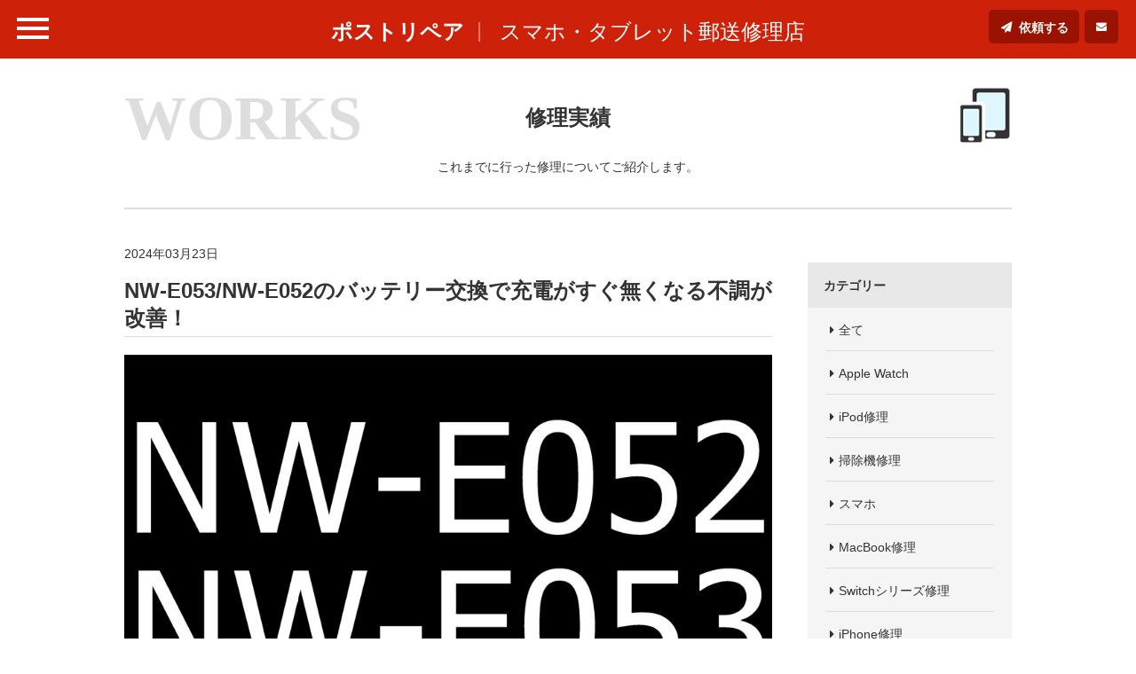

--- FILE ---
content_type: text/html; charset=UTF-8
request_url: https://postrepair.net/repair-results/nw-e053_battery-2/
body_size: 11692
content:
<!doctype html>
<html>

<head>
  <!-- GoogleAnalytics -->
      <script async src="https://www.googletagmanager.com/gtag/js?id=UA-106135246-1"></script>
    <script>
      window.dataLayer = window.dataLayer || [];

      function gtag() {
        dataLayer.push(arguments);
      }
      gtag('js', new Date());

      gtag('config', 'UA-106135246-1');
    </script>
    <!-- GoogleAnalytics -->
  
  <meta charset="utf-8">
  
<title>NW-E053/NW-E052のバッテリー交換で充電がすぐ無くなる不調が改善！ | ポストリペア</title>
<meta name="keywords" content="ポストリペア,郵送修理,スマホ,タブレット,ガラケー,携帯,ゲーム機,音楽プレーヤー,故障,劣化,修理,交換,低価格,高品質,修理実績,修理事例">
<meta name="description" content="これまでにポストリペアが行った修理実績「NW-E053/NW-E052のバッテリー交換で充電がすぐ無くなる不調が改善！」の詳細はこちらから。">
<meta property="og:type" content="article"/>
<meta property="og:url" content="https://postrepair.net/repair-results/nw-e053_battery-2/"/>
<meta property="og:image" content="https://postrepair.net/wp-content/uploads/2021/04/2024y03m23d_061828200.jpg">
    <meta name="viewport" content="width=device-width,minimum-scale=1,initial-scale=1">
    <link rel="stylesheet" href="/css/common.css">
          <link rel="stylesheet" href="/css/lower.css">    <!--[if lt IE 9]>
<script src="https://oss.maxcdn.com/libs/html5shiv/3.7.0/html5shiv.js"></script>
<script src="https://oss.maxcdn.com/libs/respond.js/1.4.2/respond.min.js"></script>
<![endif]-->

    <meta name="google-site-verification" content="WZLBa_NsRErxqboASeaTjQ1mCoaOsJ1Rik3N3FHWT-g" />
    <meta name='robots' content='max-image-preview:large' />
<link rel='dns-prefetch' href='//ajax.googleapis.com' />
<script type="text/javascript">
/* <![CDATA[ */
window._wpemojiSettings = {"baseUrl":"https:\/\/s.w.org\/images\/core\/emoji\/14.0.0\/72x72\/","ext":".png","svgUrl":"https:\/\/s.w.org\/images\/core\/emoji\/14.0.0\/svg\/","svgExt":".svg","source":{"concatemoji":"https:\/\/postrepair.net\/wp-includes\/js\/wp-emoji-release.min.js?ver=6.4.7"}};
/*! This file is auto-generated */
!function(i,n){var o,s,e;function c(e){try{var t={supportTests:e,timestamp:(new Date).valueOf()};sessionStorage.setItem(o,JSON.stringify(t))}catch(e){}}function p(e,t,n){e.clearRect(0,0,e.canvas.width,e.canvas.height),e.fillText(t,0,0);var t=new Uint32Array(e.getImageData(0,0,e.canvas.width,e.canvas.height).data),r=(e.clearRect(0,0,e.canvas.width,e.canvas.height),e.fillText(n,0,0),new Uint32Array(e.getImageData(0,0,e.canvas.width,e.canvas.height).data));return t.every(function(e,t){return e===r[t]})}function u(e,t,n){switch(t){case"flag":return n(e,"\ud83c\udff3\ufe0f\u200d\u26a7\ufe0f","\ud83c\udff3\ufe0f\u200b\u26a7\ufe0f")?!1:!n(e,"\ud83c\uddfa\ud83c\uddf3","\ud83c\uddfa\u200b\ud83c\uddf3")&&!n(e,"\ud83c\udff4\udb40\udc67\udb40\udc62\udb40\udc65\udb40\udc6e\udb40\udc67\udb40\udc7f","\ud83c\udff4\u200b\udb40\udc67\u200b\udb40\udc62\u200b\udb40\udc65\u200b\udb40\udc6e\u200b\udb40\udc67\u200b\udb40\udc7f");case"emoji":return!n(e,"\ud83e\udef1\ud83c\udffb\u200d\ud83e\udef2\ud83c\udfff","\ud83e\udef1\ud83c\udffb\u200b\ud83e\udef2\ud83c\udfff")}return!1}function f(e,t,n){var r="undefined"!=typeof WorkerGlobalScope&&self instanceof WorkerGlobalScope?new OffscreenCanvas(300,150):i.createElement("canvas"),a=r.getContext("2d",{willReadFrequently:!0}),o=(a.textBaseline="top",a.font="600 32px Arial",{});return e.forEach(function(e){o[e]=t(a,e,n)}),o}function t(e){var t=i.createElement("script");t.src=e,t.defer=!0,i.head.appendChild(t)}"undefined"!=typeof Promise&&(o="wpEmojiSettingsSupports",s=["flag","emoji"],n.supports={everything:!0,everythingExceptFlag:!0},e=new Promise(function(e){i.addEventListener("DOMContentLoaded",e,{once:!0})}),new Promise(function(t){var n=function(){try{var e=JSON.parse(sessionStorage.getItem(o));if("object"==typeof e&&"number"==typeof e.timestamp&&(new Date).valueOf()<e.timestamp+604800&&"object"==typeof e.supportTests)return e.supportTests}catch(e){}return null}();if(!n){if("undefined"!=typeof Worker&&"undefined"!=typeof OffscreenCanvas&&"undefined"!=typeof URL&&URL.createObjectURL&&"undefined"!=typeof Blob)try{var e="postMessage("+f.toString()+"("+[JSON.stringify(s),u.toString(),p.toString()].join(",")+"));",r=new Blob([e],{type:"text/javascript"}),a=new Worker(URL.createObjectURL(r),{name:"wpTestEmojiSupports"});return void(a.onmessage=function(e){c(n=e.data),a.terminate(),t(n)})}catch(e){}c(n=f(s,u,p))}t(n)}).then(function(e){for(var t in e)n.supports[t]=e[t],n.supports.everything=n.supports.everything&&n.supports[t],"flag"!==t&&(n.supports.everythingExceptFlag=n.supports.everythingExceptFlag&&n.supports[t]);n.supports.everythingExceptFlag=n.supports.everythingExceptFlag&&!n.supports.flag,n.DOMReady=!1,n.readyCallback=function(){n.DOMReady=!0}}).then(function(){return e}).then(function(){var e;n.supports.everything||(n.readyCallback(),(e=n.source||{}).concatemoji?t(e.concatemoji):e.wpemoji&&e.twemoji&&(t(e.twemoji),t(e.wpemoji)))}))}((window,document),window._wpemojiSettings);
/* ]]> */
</script>
<style id='wp-emoji-styles-inline-css' type='text/css'>

	img.wp-smiley, img.emoji {
		display: inline !important;
		border: none !important;
		box-shadow: none !important;
		height: 1em !important;
		width: 1em !important;
		margin: 0 0.07em !important;
		vertical-align: -0.1em !important;
		background: none !important;
		padding: 0 !important;
	}
</style>
<link rel='stylesheet' id='wp-block-library-css' href='https://postrepair.net/wp-includes/css/dist/block-library/style.min.css?ver=6.4.7' type='text/css' media='all' />
<style id='classic-theme-styles-inline-css' type='text/css'>
/*! This file is auto-generated */
.wp-block-button__link{color:#fff;background-color:#32373c;border-radius:9999px;box-shadow:none;text-decoration:none;padding:calc(.667em + 2px) calc(1.333em + 2px);font-size:1.125em}.wp-block-file__button{background:#32373c;color:#fff;text-decoration:none}
</style>
<style id='global-styles-inline-css' type='text/css'>
body{--wp--preset--color--black: #000000;--wp--preset--color--cyan-bluish-gray: #abb8c3;--wp--preset--color--white: #ffffff;--wp--preset--color--pale-pink: #f78da7;--wp--preset--color--vivid-red: #cf2e2e;--wp--preset--color--luminous-vivid-orange: #ff6900;--wp--preset--color--luminous-vivid-amber: #fcb900;--wp--preset--color--light-green-cyan: #7bdcb5;--wp--preset--color--vivid-green-cyan: #00d084;--wp--preset--color--pale-cyan-blue: #8ed1fc;--wp--preset--color--vivid-cyan-blue: #0693e3;--wp--preset--color--vivid-purple: #9b51e0;--wp--preset--gradient--vivid-cyan-blue-to-vivid-purple: linear-gradient(135deg,rgba(6,147,227,1) 0%,rgb(155,81,224) 100%);--wp--preset--gradient--light-green-cyan-to-vivid-green-cyan: linear-gradient(135deg,rgb(122,220,180) 0%,rgb(0,208,130) 100%);--wp--preset--gradient--luminous-vivid-amber-to-luminous-vivid-orange: linear-gradient(135deg,rgba(252,185,0,1) 0%,rgba(255,105,0,1) 100%);--wp--preset--gradient--luminous-vivid-orange-to-vivid-red: linear-gradient(135deg,rgba(255,105,0,1) 0%,rgb(207,46,46) 100%);--wp--preset--gradient--very-light-gray-to-cyan-bluish-gray: linear-gradient(135deg,rgb(238,238,238) 0%,rgb(169,184,195) 100%);--wp--preset--gradient--cool-to-warm-spectrum: linear-gradient(135deg,rgb(74,234,220) 0%,rgb(151,120,209) 20%,rgb(207,42,186) 40%,rgb(238,44,130) 60%,rgb(251,105,98) 80%,rgb(254,248,76) 100%);--wp--preset--gradient--blush-light-purple: linear-gradient(135deg,rgb(255,206,236) 0%,rgb(152,150,240) 100%);--wp--preset--gradient--blush-bordeaux: linear-gradient(135deg,rgb(254,205,165) 0%,rgb(254,45,45) 50%,rgb(107,0,62) 100%);--wp--preset--gradient--luminous-dusk: linear-gradient(135deg,rgb(255,203,112) 0%,rgb(199,81,192) 50%,rgb(65,88,208) 100%);--wp--preset--gradient--pale-ocean: linear-gradient(135deg,rgb(255,245,203) 0%,rgb(182,227,212) 50%,rgb(51,167,181) 100%);--wp--preset--gradient--electric-grass: linear-gradient(135deg,rgb(202,248,128) 0%,rgb(113,206,126) 100%);--wp--preset--gradient--midnight: linear-gradient(135deg,rgb(2,3,129) 0%,rgb(40,116,252) 100%);--wp--preset--font-size--small: 13px;--wp--preset--font-size--medium: 20px;--wp--preset--font-size--large: 36px;--wp--preset--font-size--x-large: 42px;--wp--preset--spacing--20: 0.44rem;--wp--preset--spacing--30: 0.67rem;--wp--preset--spacing--40: 1rem;--wp--preset--spacing--50: 1.5rem;--wp--preset--spacing--60: 2.25rem;--wp--preset--spacing--70: 3.38rem;--wp--preset--spacing--80: 5.06rem;--wp--preset--shadow--natural: 6px 6px 9px rgba(0, 0, 0, 0.2);--wp--preset--shadow--deep: 12px 12px 50px rgba(0, 0, 0, 0.4);--wp--preset--shadow--sharp: 6px 6px 0px rgba(0, 0, 0, 0.2);--wp--preset--shadow--outlined: 6px 6px 0px -3px rgba(255, 255, 255, 1), 6px 6px rgba(0, 0, 0, 1);--wp--preset--shadow--crisp: 6px 6px 0px rgba(0, 0, 0, 1);}:where(.is-layout-flex){gap: 0.5em;}:where(.is-layout-grid){gap: 0.5em;}body .is-layout-flow > .alignleft{float: left;margin-inline-start: 0;margin-inline-end: 2em;}body .is-layout-flow > .alignright{float: right;margin-inline-start: 2em;margin-inline-end: 0;}body .is-layout-flow > .aligncenter{margin-left: auto !important;margin-right: auto !important;}body .is-layout-constrained > .alignleft{float: left;margin-inline-start: 0;margin-inline-end: 2em;}body .is-layout-constrained > .alignright{float: right;margin-inline-start: 2em;margin-inline-end: 0;}body .is-layout-constrained > .aligncenter{margin-left: auto !important;margin-right: auto !important;}body .is-layout-constrained > :where(:not(.alignleft):not(.alignright):not(.alignfull)){max-width: var(--wp--style--global--content-size);margin-left: auto !important;margin-right: auto !important;}body .is-layout-constrained > .alignwide{max-width: var(--wp--style--global--wide-size);}body .is-layout-flex{display: flex;}body .is-layout-flex{flex-wrap: wrap;align-items: center;}body .is-layout-flex > *{margin: 0;}body .is-layout-grid{display: grid;}body .is-layout-grid > *{margin: 0;}:where(.wp-block-columns.is-layout-flex){gap: 2em;}:where(.wp-block-columns.is-layout-grid){gap: 2em;}:where(.wp-block-post-template.is-layout-flex){gap: 1.25em;}:where(.wp-block-post-template.is-layout-grid){gap: 1.25em;}.has-black-color{color: var(--wp--preset--color--black) !important;}.has-cyan-bluish-gray-color{color: var(--wp--preset--color--cyan-bluish-gray) !important;}.has-white-color{color: var(--wp--preset--color--white) !important;}.has-pale-pink-color{color: var(--wp--preset--color--pale-pink) !important;}.has-vivid-red-color{color: var(--wp--preset--color--vivid-red) !important;}.has-luminous-vivid-orange-color{color: var(--wp--preset--color--luminous-vivid-orange) !important;}.has-luminous-vivid-amber-color{color: var(--wp--preset--color--luminous-vivid-amber) !important;}.has-light-green-cyan-color{color: var(--wp--preset--color--light-green-cyan) !important;}.has-vivid-green-cyan-color{color: var(--wp--preset--color--vivid-green-cyan) !important;}.has-pale-cyan-blue-color{color: var(--wp--preset--color--pale-cyan-blue) !important;}.has-vivid-cyan-blue-color{color: var(--wp--preset--color--vivid-cyan-blue) !important;}.has-vivid-purple-color{color: var(--wp--preset--color--vivid-purple) !important;}.has-black-background-color{background-color: var(--wp--preset--color--black) !important;}.has-cyan-bluish-gray-background-color{background-color: var(--wp--preset--color--cyan-bluish-gray) !important;}.has-white-background-color{background-color: var(--wp--preset--color--white) !important;}.has-pale-pink-background-color{background-color: var(--wp--preset--color--pale-pink) !important;}.has-vivid-red-background-color{background-color: var(--wp--preset--color--vivid-red) !important;}.has-luminous-vivid-orange-background-color{background-color: var(--wp--preset--color--luminous-vivid-orange) !important;}.has-luminous-vivid-amber-background-color{background-color: var(--wp--preset--color--luminous-vivid-amber) !important;}.has-light-green-cyan-background-color{background-color: var(--wp--preset--color--light-green-cyan) !important;}.has-vivid-green-cyan-background-color{background-color: var(--wp--preset--color--vivid-green-cyan) !important;}.has-pale-cyan-blue-background-color{background-color: var(--wp--preset--color--pale-cyan-blue) !important;}.has-vivid-cyan-blue-background-color{background-color: var(--wp--preset--color--vivid-cyan-blue) !important;}.has-vivid-purple-background-color{background-color: var(--wp--preset--color--vivid-purple) !important;}.has-black-border-color{border-color: var(--wp--preset--color--black) !important;}.has-cyan-bluish-gray-border-color{border-color: var(--wp--preset--color--cyan-bluish-gray) !important;}.has-white-border-color{border-color: var(--wp--preset--color--white) !important;}.has-pale-pink-border-color{border-color: var(--wp--preset--color--pale-pink) !important;}.has-vivid-red-border-color{border-color: var(--wp--preset--color--vivid-red) !important;}.has-luminous-vivid-orange-border-color{border-color: var(--wp--preset--color--luminous-vivid-orange) !important;}.has-luminous-vivid-amber-border-color{border-color: var(--wp--preset--color--luminous-vivid-amber) !important;}.has-light-green-cyan-border-color{border-color: var(--wp--preset--color--light-green-cyan) !important;}.has-vivid-green-cyan-border-color{border-color: var(--wp--preset--color--vivid-green-cyan) !important;}.has-pale-cyan-blue-border-color{border-color: var(--wp--preset--color--pale-cyan-blue) !important;}.has-vivid-cyan-blue-border-color{border-color: var(--wp--preset--color--vivid-cyan-blue) !important;}.has-vivid-purple-border-color{border-color: var(--wp--preset--color--vivid-purple) !important;}.has-vivid-cyan-blue-to-vivid-purple-gradient-background{background: var(--wp--preset--gradient--vivid-cyan-blue-to-vivid-purple) !important;}.has-light-green-cyan-to-vivid-green-cyan-gradient-background{background: var(--wp--preset--gradient--light-green-cyan-to-vivid-green-cyan) !important;}.has-luminous-vivid-amber-to-luminous-vivid-orange-gradient-background{background: var(--wp--preset--gradient--luminous-vivid-amber-to-luminous-vivid-orange) !important;}.has-luminous-vivid-orange-to-vivid-red-gradient-background{background: var(--wp--preset--gradient--luminous-vivid-orange-to-vivid-red) !important;}.has-very-light-gray-to-cyan-bluish-gray-gradient-background{background: var(--wp--preset--gradient--very-light-gray-to-cyan-bluish-gray) !important;}.has-cool-to-warm-spectrum-gradient-background{background: var(--wp--preset--gradient--cool-to-warm-spectrum) !important;}.has-blush-light-purple-gradient-background{background: var(--wp--preset--gradient--blush-light-purple) !important;}.has-blush-bordeaux-gradient-background{background: var(--wp--preset--gradient--blush-bordeaux) !important;}.has-luminous-dusk-gradient-background{background: var(--wp--preset--gradient--luminous-dusk) !important;}.has-pale-ocean-gradient-background{background: var(--wp--preset--gradient--pale-ocean) !important;}.has-electric-grass-gradient-background{background: var(--wp--preset--gradient--electric-grass) !important;}.has-midnight-gradient-background{background: var(--wp--preset--gradient--midnight) !important;}.has-small-font-size{font-size: var(--wp--preset--font-size--small) !important;}.has-medium-font-size{font-size: var(--wp--preset--font-size--medium) !important;}.has-large-font-size{font-size: var(--wp--preset--font-size--large) !important;}.has-x-large-font-size{font-size: var(--wp--preset--font-size--x-large) !important;}
.wp-block-navigation a:where(:not(.wp-element-button)){color: inherit;}
:where(.wp-block-post-template.is-layout-flex){gap: 1.25em;}:where(.wp-block-post-template.is-layout-grid){gap: 1.25em;}
:where(.wp-block-columns.is-layout-flex){gap: 2em;}:where(.wp-block-columns.is-layout-grid){gap: 2em;}
.wp-block-pullquote{font-size: 1.5em;line-height: 1.6;}
</style>
<link rel='stylesheet' id='contact-form-7-css' href='https://postrepair.net/wp-content/plugins/contact-form-7/includes/css/styles.css?ver=5.8.7' type='text/css' media='all' />
<script type="text/javascript" src="https://ajax.googleapis.com/ajax/libs/jquery/3.5.1/jquery.min.js?ver=3.5.1" id="jquery-js"></script>
<link rel="canonical" href="https://postrepair.net/repair-results/nw-e053_battery-2/" />
<link rel="alternate" type="application/json+oembed" href="https://postrepair.net/wp-json/oembed/1.0/embed?url=https%3A%2F%2Fpostrepair.net%2Frepair-results%2Fnw-e053_battery-2%2F" />
<link rel="alternate" type="text/xml+oembed" href="https://postrepair.net/wp-json/oembed/1.0/embed?url=https%3A%2F%2Fpostrepair.net%2Frepair-results%2Fnw-e053_battery-2%2F&#038;format=xml" />
    <style>
      #request #main_area .main_width .form_content+.confirm input {
        min-height: 51px;
      }

      #home #main_area .main_content .post_detail_area .post_detail .post_list_area .post_list_set .post_list_dt img,
      #results #main_area .main_width .results_area .results_list .post_list_area .post_list_set .post_list_dt img {
        height: auto;
        width: 100%;
      }
    </style>
</head><body id="results" class="lower">
 <div id="wrapper">
  <header>
 <div id="header" role="banner">
  <div id="header_area">
   <div id="menu_btn" class="">
    <span class="border01"></span>
    <span class="border02"></span>
    <span class="border03"></span>
   </div>
   <div id="head_title">
        <p><a href="/">ポストリペア</a></p>
        <span>スマホ・タブレット郵送修理店</span>
   </div>
   <div id="contact_btn_area">
    <div id="request_btn">
     <a href="/request-form/">依頼する</a>
    </div>
    <div id="contact_btn">
     <a href="/contact-form/"></a>
    </div>
   </div>
  </div>
  <div class="accordion_navi ">
   <div class="common_navi">
    <ul>
     <li>
      <div class="navi_set">
       <a href="/repair-fee/"><img src="/media/images/common/navi_img01.png" width="45" height="63" alt=""><span>対応機種と料金</span></a>
      </div>
     </li>
     <li>
      <div class="navi_set">
       <a href="/mailing/"><img src="/media/images/common/navi_img02.png" width="70" height="63" alt=""><span>修理の流れ</span></a>
      </div>
     </li>
     <li>
      <div class="navi_set">
       <a href="/repair-results/"><img src="/media/images/common/navi_img03.png" width="60" height="63" alt=""><span>修理実績</span></a>
      </div>
     </li>
     <li>
      <div class="navi_set">
       <a href="/reviews/"><img src="/media/images/common/navi_img04.png" width="59" height="63" alt=""><span>お客様の声</span></a>
      </div>
     </li>
     <li>
      <div class="navi_set">
       <a href="/column/"><img src="/media/images/common/navi_img05.png" width="59" height="63" alt=""><span>お役立ち情報</span></a>
      </div>
     </li>
     <li>
      <div class="navi_set">
       <a href="/request-form/"><img src="/media/images/common/navi_img06.png" width="47" height="63" alt=""><span>修理のご依頼</span></a>
      </div>
     </li>
     <li>
      <div class="navi_set">
       <a href="/contact-form/"><img src="/media/images/common/navi_img07.png" width="52" height="63" alt=""><span>お問合せ</span></a>
      </div>
     </li>
    </ul>
   </div>
   <div class="accordion_navi_bg"></div>
  </div>
 </div><!-- header -->
</header>  <div id="main_area" role="main">

   <div class="main_width">
    <div class="main_head_area">
     <div class="head_p">
      <p><span class="head_icon_sp">
       <img src="/media/images/common/navi_img03.png" width="60" height="63" alt="">
       </span>WORKS</p>
     </div>
     <div class="main_head">
      <h1>修理実績</h1>
     </div>
     <div class="icon">
      <img src="/media/images/common/navi_img03.png" width="60" height="63" alt="">
     </div>
     <div class="page_text">
      <p>これまでに行った修理についてご紹介します。</p>
     </div>
    </div>
    <div class="detail_area">
     <div class="post_main">
      <div class="post_date">
       <p>2024年03月23日</p>
      </div>
      <div class="post_title">
       <h2>NW-E053/NW-E052のバッテリー交換で充電がすぐ無くなる不調が改善！</h2>
      </div>
                  <div class="main_img common_parts">
       <img src="https://postrepair.net/wp-content/uploads/2021/04/2024y03m23d_061828200.jpg" width="952" height="950" alt="NW-E053/NW-E052のバッテリー交換修理について解説">
      </div>
                                                                        <div class="post_text common_parts">
       <p>当店ならNW-E050シリーズのバッテリー交換にも対応可能です。</p>
<p>&nbsp;</p>
<p>郵送修理ポストリペアなら以下の料金表通りの金額で修理を承っております。</p>
<p>&nbsp;</p>
<p style="text-align: center;"><span style="text-decoration: underline;"><span style="color: #3366ff; text-decoration: underline;"><a style="color: #3366ff; text-decoration: underline;" href="https://postrepair.net/repair-fee/walkman" target="_blank" rel="noopener">ウォークマン修理料金表</a></span></span></p>
<p>&nbsp;</p>
<p>今回ご依頼頂いたNW-E053は2010年10月に発売されています。</p>
<p>&nbsp;</p>
<p>10年以上前に発売された機種でもバッテリーさえ新品に交換すれば、</p>
<p>まだまだ長期間快適にお使い頂けます！</p>
<p>&nbsp;</p>
<p>NW-E053は外装を剥がして&#8230;</p>
      </div>
                                                            <div class="main_img common_parts">
       <img src="https://postrepair.net/wp-content/uploads/2021/04/NW-E053_battery_repair_210417.jpg" width="1233" height="922" alt="バッテリー交換するために本体を分解しているWALKMAN NW-E053">
      </div>
                                                                        <div class="post_text common_parts">
       <p>内部のネジを外します。</p>
<p>&nbsp;</p>
<p>ネジを外すことでパーツを取り出すことが出来ます。</p>
<p>&nbsp;</p>
<p>必要なパーツを取り出したら&#8230;</p>
      </div>
                                                            <div class="main_img common_parts">
       <img src="https://postrepair.net/wp-content/uploads/2021/04/NW-E053_battery_repair_210417-1.jpg" width="1233" height="922" alt="バッテリー交換するために外装から本体部分を取り出しているWALKMAN NW-E053">
      </div>
                                                                        <div class="post_text common_parts">
       <p>外装から、基板やバッテリーが収まった本体部分を引き抜きます。</p>
      </div>
                                                            <div class="main_img common_parts">
       <img src="https://postrepair.net/wp-content/uploads/2021/04/NW-E053_battery_repair_210417-2.jpg" width="1233" height="922" alt="バッテリー交換するためにフレームから本体部分を取り出したWALKMAN NW-E053">
      </div>
                                                                        <div class="post_text common_parts">
       <p>本体部分取り出したら液晶が剥き出しになります。</p>
<p>&nbsp;</p>
<p>液晶部分依触れると指紋の跡が残るので注意が必要です。</p>
      </div>
                                                            <div class="main_img common_parts">
       <img src="https://postrepair.net/wp-content/uploads/2021/04/NW-E053_battery_repair_210417-3.jpg" width="1233" height="922" alt="基板から劣化したバッテリーを取り出したWALKMAN NW-E053">
      </div>
                                                                        <div class="post_text common_parts">
       <p>NW-E053のバッテリーは基板にはんだ接続されています。</p>
<p>&nbsp;</p>
<p><strong><span style="color: #ff0000;">強引にバッテリーを剥がすと基板が損傷するので要注意</span></strong>です。</p>
<p>&nbsp;</p>
<p>新品のバッテリーを基板にはんだで接続したら、</p>
<p>取り出したパーツ類やネジを元通りに組み上げます。</p>
      </div>
                                                            <div class="main_img common_parts">
       <img src="https://postrepair.net/wp-content/uploads/2021/04/NW-E053_battery_repair_210417-4.jpg" width="1233" height="922" alt="バッテリー新品交換修理後のWALKMAN NW-E053">
      </div>
                                                                        <div class="post_text common_parts">
       <p>組み上げが完了したらNW-E053のバッテリー交換完了です！</p>
<p>&nbsp;</p>
<p>バッテリーが寿命を迎えることで、</p>
<p>本体はまだまだ使えるのに電源が入らないなど使用が困難な不具合が発生します。</p>
<p>&nbsp;</p>
<p>郵送修理ポストリペアならNW-E050シリーズのバッテリー交換はもちろん、</p>
<p>その他のパーツも交換対応可能ですので、</p>
<p>お困りの際はぜひお気軽にご相談くださいませ！</p>
<p>&nbsp;</p>
<p>&nbsp;</p>
<p style="text-align: center;"><strong><span style="color: #ff0000;">関連記事はこちら</span></strong></p>
<p><span style="text-decoration: underline;"><span style="color: #3366ff; text-decoration: underline;"><a style="color: #3366ff; text-decoration: underline;" href="https://postrepair.net/repair-results/nw-s639f_chargeconnecter-2/" target="_blank" rel="noopener">WALKMAN NW-S639Fの充電口修理！充電できない症状をデータ消さずに改善させられます！</a></span></span></p>
<p>&nbsp;</p>
<p><span style="text-decoration: underline;"><span style="color: #3366ff; text-decoration: underline;"><a style="color: #3366ff; text-decoration: underline;" href="https://postrepair.net/repair-results/nw-a55_motherboard/" target="_blank" rel="noopener">【ウォークマンが動作しない】NW-A55の電源が入らない！基板交換で完全復活！</a></span></span></p>
<p>&nbsp;</p>
<p><span style="text-decoration: underline;"><span style="color: #3366ff; text-decoration: underline;"><a style="color: #3366ff; text-decoration: underline;" href="https://postrepair.net/repair-results/nw-a828_battery/" target="_blank" rel="noopener">NW-A828/NW-A829の電池交換料金は6980円！SONY受付終了機種でも安価で充電がすぐ切れる症状改善！</a></span></span></p>
      </div>
                                                      <!--<div class="blog_module">
       <div class="entry_detail">
               </div>
      </div>-->

      <div class="share_area">
       <div class="share_link_area">
        <ul>
         <li class="tw">
          <a href="https://twitter.com/intent/tweet?url=http://postrepair.net/repair-results/nw-e053_battery-2/" target="_blank" rel="nofollow">
           Twitter</a>
         </li>
         <li class="fb">
          <a href="http://www.facebook.com/share.php?u=http://postrepair.net/repair-results/nw-e053_battery-2/" target="_blank" rel="nofollow">
           facebook</a>
         </li>
         <li class="g_plus">
          <a href="https://plus.google.com/share?url=http://postrepair.net/repair-results/nw-e053_battery-2/" target="_blank" rel="nofollow">
           Google+</a>
         </li>
         <li class="linked">
          <a href="http://www.linkedin.com/shareArticle?mini=true&url=http://postrepair.net/repair-results/nw-e053_battery-2/" target="_blank" rel="nofollow">
           LinkedIn</a>
         </li>
         <li class="hatena">
          <a href="http://b.hatena.ne.jp/entry/postrepair.net/repair-results/nw-e053_battery-2/" target="_blank" rel="nofollow" title="このエントリーをはてなブックマークに追加">
           Hatena</a>
         </li>
         <li class="pocket">
          <a href="https://getpocket.com/edit?url=http://postrepair.net/repair-results/nw-e053_battery-2/" target="_blank" rel="nofollow">
           Pocket</a>
         </li>
        </ul>
       </div>
      </div>

      <div class="comment_pagination">
       <ul>
        <li class="category">
         <span>ウォークマン(WALKMAN)修理</span>
         <span>2024年03月23日</span>
        </li>
        <li class="prev"><a href="https://postrepair.net/repair-results/nw-e062_battery_200916/" rel="prev">前へ</a></li>        <li class="next"><a href="https://postrepair.net/repair-results/lavie-tab_chargeconnecter/" rel="next">次へ</a></li>       </ul>
      </div>
     </div>
     <div class="post_side">
      <div class="side_content side_cate">
       <p>カテゴリー</p>
       <div class="cate_list list_area">
        <ul>
         <li>
          <a href="/repair-results/?cate=all">全て</a>
         </li>
                  <li>
          <a href="/repair-results/?cate=applewatch">Apple Watch</a>
         </li>
                  <li>
          <a href="/repair-results/?cate=ipod">iPod修理</a>
         </li>
                  <li>
          <a href="/repair-results/?cate=cleaner">掃除機修理</a>
         </li>
                  <li>
          <a href="/repair-results/?cate=smartphone">スマホ</a>
         </li>
                  <li>
          <a href="/repair-results/?cate=macbook">MacBook修理</a>
         </li>
                  <li>
          <a href="/repair-results/?cate=nintendo-switch">Switchシリーズ修理</a>
         </li>
                  <li>
          <a href="/repair-results/?cate=iphone">iPhone修理</a>
         </li>
                  <li>
          <a href="/repair-results/?cate=ipad">iPad修理</a>
         </li>
                  <li>
          <a href="/repair-results/?cate=surface">Surface修理</a>
         </li>
                  <li>
          <a href="/repair-results/?cate=3ds-2ds">3DS/2DS修理</a>
         </li>
                  <li>
          <a href="/repair-results/?cate=galaxywatch">Galaxy Watch</a>
         </li>
                  <li>
          <a href="/repair-results/?cate=walkman">ウォークマン(WALKMAN)修理</a>
         </li>
                  <li>
          <a href="/repair-results/?cate=android-one">Android One修理</a>
         </li>
                  <li>
          <a href="/repair-results/?cate=tablet">タブレット</a>
         </li>
                  <li>
          <a href="/repair-results/?cate=smart-watch">スマートウォッチ修理</a>
         </li>
                  <li>
          <a href="/repair-results/?cate=chromebook">Chromebook修理</a>
         </li>
                  <li>
          <a href="/repair-results/?cate=ps4series">PS4シリーズ修理</a>
         </li>
                  <li>
          <a href="/repair-results/?cate=pixelwatch">Pixel Watch</a>
         </li>
                  <li>
          <a href="/repair-results/?cate=arrows">Arrows修理</a>
         </li>
                  <li>
          <a href="/repair-results/?cate=audiodevices">オーディオ機器</a>
         </li>
                  <li>
          <a href="/repair-results/?cate=wireless-earphone">ワイヤレスイヤホン修理</a>
         </li>
                  <li>
          <a href="/repair-results/?cate=e-books">電子書籍</a>
         </li>
                  <li>
          <a href="/repair-results/?cate=aquosphone">AQUOS PHONE修理</a>
         </li>
                  <li>
          <a href="/repair-results/?cate=alldocube">ALLDOCUBE修理</a>
         </li>
                  <li>
          <a href="/repair-results/?cate=onkyo-repair">ONKYO修理</a>
         </li>
                  <li>
          <a href="/repair-results/?cate=louis-vuitton">ルイ・ヴィトン修理</a>
         </li>
                  <li>
          <a href="/repair-results/?cate=shaver">電気シェーバー</a>
         </li>
                  <li>
          <a href="/repair-results/?cate=gameconsole">ゲーム機</a>
         </li>
                  <li>
          <a href="/repair-results/?cate=ps5">PS5シリーズ修理</a>
         </li>
                  <li>
          <a href="/repair-results/?cate=galaxy">Galaxy修理</a>
         </li>
                  <li>
          <a href="/repair-results/?cate=pioneer">Pioneer修理</a>
         </li>
                  <li>
          <a href="/repair-results/?cate=feature-phone">折りたたみ携帯(ガラケー)修理</a>
         </li>
                  <li>
          <a href="/repair-results/?cate=%e3%83%91%e3%82%bd%e3%82%b3%e3%83%b3">パソコン</a>
         </li>
                  <li>
          <a href="/repair-results/?cate=psp-psvita">PSP/PSVita修理</a>
         </li>
                  <li>
          <a href="/repair-results/?cate=dtab">dtab修理</a>
         </li>
                  <li>
          <a href="/repair-results/?cate=dsi">DSiシリーズ修理</a>
         </li>
                  <li>
          <a href="/repair-results/?cate=smartwatch">スマートウォッチ</a>
         </li>
                  <li>
          <a href="/repair-results/?cate=astellkern">Astell&amp;Kern修理</a>
         </li>
                  <li>
          <a href="/repair-results/?cate=galaxy-tab">Galaxy Tab修理</a>
         </li>
                  <li>
          <a href="/repair-results/?cate=other-pc">パソコン修理</a>
         </li>
                  <li>
          <a href="/repair-results/?cate=pixel">Google Pixel修理</a>
         </li>
                  <li>
          <a href="/repair-results/?cate=gbmicro">ゲームボーイミクロ修理</a>
         </li>
                  <li>
          <a href="/repair-results/?cate=kindle">Kindle修理</a>
         </li>
                  <li>
          <a href="/repair-results/?cate=other-special">その他特殊機器修理</a>
         </li>
                  <li>
          <a href="/repair-results/?cate=huawei">HUAWEI修理</a>
         </li>
                  <li>
          <a href="/repair-results/?cate=otherlist">その他</a>
         </li>
                  <li>
          <a href="/repair-results/?cate=oppo">OPPO修理</a>
         </li>
                  <li>
          <a href="/repair-results/?cate=gamesoft">ゲームソフト</a>
         </li>
                  <li>
          <a href="/repair-results/?cate=other">その他修理</a>
         </li>
                  <li>
          <a href="/repair-results/?cate=mediapad">MediaPad修理</a>
         </li>
                  <li>
          <a href="/repair-results/?cate=xperia">Xperia修理</a>
         </li>
                  <li>
          <a href="/repair-results/?cate=lenovo">Lenovo修理</a>
         </li>
                  <li>
          <a href="/repair-results/?cate=xiaomi">Xiaomi修理</a>
         </li>
                  <li>
          <a href="/repair-results/?cate=lavie-tab">LAVIE Tab修理</a>
         </li>
                  <li>
          <a href="/repair-results/?cate=xperia-tablet-repair">Xperia Tablet修理</a>
         </li>
                  <li>
          <a href="/repair-results/?cate=zenfone">Zenfone/ROG Phone修理</a>
         </li>
                  <li>
          <a href="/repair-results/?cate=xiaomi-pad">Xiaomi Pad修理</a>
         </li>
                  <li>
          <a href="/repair-results/?cate=other-smaho">その他(HTC/Nexus/UMIDIGIなど)スマホ修理</a>
         </li>
                  <li>
          <a href="/repair-results/?cate=other-tablet">その他(FireHD/Nexusなど)タブレット修理</a>
         </li>
                 </ul>
       </div>
      </div>

      <div class="side_content side_archive">
       <p>月間アーカイブ</p>
              
      <div class="archive list_area">
       <div class="archive_head">
        <p>2026年</p>
       </div>
       <div class="archive_list">
      <ul>
              <li>
                <a href="/repair-results/?archive=202601">1月</a>
       </li>
                            </ul>
     </div>
    </div>
      
      <div class="archive list_area">
       <div class="archive_head">
        <p>2025年</p>
       </div>
       <div class="archive_list">
      <ul>
              <li>
                <a href="/repair-results/?archive=202512">12月</a>
       </li>
                            </ul>
     </div>
    </div>
      
      <div class="archive list_area">
       <div class="archive_head">
        <p>2024年</p>
       </div>
       <div class="archive_list">
      <ul>
              <li>
                <a href="/repair-results/?archive=202412">12月</a>
       </li>
                     <li>
                <a href="/repair-results/?archive=202407">7月</a>
       </li>
                     <li>
                <a href="/repair-results/?archive=202406">6月</a>
       </li>
                     <li>
                <a href="/repair-results/?archive=202405">5月</a>
       </li>
                     <li>
                <a href="/repair-results/?archive=202404">4月</a>
       </li>
                     <li>
                <a href="/repair-results/?archive=202403">3月</a>
       </li>
                     <li>
                <a href="/repair-results/?archive=202402">2月</a>
       </li>
                     <li>
                <a href="/repair-results/?archive=202401">1月</a>
       </li>
                            </ul>
     </div>
    </div>
      
      <div class="archive list_area">
       <div class="archive_head">
        <p>2023年</p>
       </div>
       <div class="archive_list">
      <ul>
              <li>
                <a href="/repair-results/?archive=202312">12月</a>
       </li>
                     <li>
                <a href="/repair-results/?archive=202311">11月</a>
       </li>
                     <li>
                <a href="/repair-results/?archive=202310">10月</a>
       </li>
                     <li>
                <a href="/repair-results/?archive=202309">9月</a>
       </li>
                     <li>
                <a href="/repair-results/?archive=202308">8月</a>
       </li>
                     <li>
                <a href="/repair-results/?archive=202307">7月</a>
       </li>
                     <li>
                <a href="/repair-results/?archive=202306">6月</a>
       </li>
                     <li>
                <a href="/repair-results/?archive=202305">5月</a>
       </li>
                     <li>
                <a href="/repair-results/?archive=202304">4月</a>
       </li>
                     <li>
                <a href="/repair-results/?archive=202303">3月</a>
       </li>
                     <li>
                <a href="/repair-results/?archive=202302">2月</a>
       </li>
                     <li>
                <a href="/repair-results/?archive=202301">1月</a>
       </li>
                            </ul>
     </div>
    </div>
      
      <div class="archive list_area">
       <div class="archive_head">
        <p>2022年</p>
       </div>
       <div class="archive_list">
      <ul>
              <li>
                <a href="/repair-results/?archive=202212">12月</a>
       </li>
                     <li>
                <a href="/repair-results/?archive=202211">11月</a>
       </li>
                     <li>
                <a href="/repair-results/?archive=202210">10月</a>
       </li>
                     <li>
                <a href="/repair-results/?archive=202209">9月</a>
       </li>
                     <li>
                <a href="/repair-results/?archive=202208">8月</a>
       </li>
                     <li>
                <a href="/repair-results/?archive=202207">7月</a>
       </li>
                     <li>
                <a href="/repair-results/?archive=202206">6月</a>
       </li>
                     <li>
                <a href="/repair-results/?archive=202205">5月</a>
       </li>
                     <li>
                <a href="/repair-results/?archive=202204">4月</a>
       </li>
                     <li>
                <a href="/repair-results/?archive=202203">3月</a>
       </li>
                     <li>
                <a href="/repair-results/?archive=202202">2月</a>
       </li>
                     <li>
                <a href="/repair-results/?archive=202201">1月</a>
       </li>
                            </ul>
     </div>
    </div>
      
      <div class="archive list_area">
       <div class="archive_head">
        <p>2021年</p>
       </div>
       <div class="archive_list">
      <ul>
              <li>
                <a href="/repair-results/?archive=202112">12月</a>
       </li>
                     <li>
                <a href="/repair-results/?archive=202111">11月</a>
       </li>
                     <li>
                <a href="/repair-results/?archive=202110">10月</a>
       </li>
                     <li>
                <a href="/repair-results/?archive=202109">9月</a>
       </li>
                     <li>
                <a href="/repair-results/?archive=202108">8月</a>
       </li>
                     <li>
                <a href="/repair-results/?archive=202107">7月</a>
       </li>
                     <li>
                <a href="/repair-results/?archive=202106">6月</a>
       </li>
                     <li>
                <a href="/repair-results/?archive=202105">5月</a>
       </li>
                     <li>
                <a href="/repair-results/?archive=202104">4月</a>
       </li>
                     <li>
                <a href="/repair-results/?archive=202103">3月</a>
       </li>
                     <li>
                <a href="/repair-results/?archive=202102">2月</a>
       </li>
                     <li>
                <a href="/repair-results/?archive=202101">1月</a>
       </li>
                            </ul>
     </div>
    </div>
      
      <div class="archive list_area">
       <div class="archive_head">
        <p>2020年</p>
       </div>
       <div class="archive_list">
      <ul>
              <li>
                <a href="/repair-results/?archive=202012">12月</a>
       </li>
                     <li>
                <a href="/repair-results/?archive=202011">11月</a>
       </li>
                     <li>
                <a href="/repair-results/?archive=202010">10月</a>
       </li>
                     <li>
                <a href="/repair-results/?archive=202009">9月</a>
       </li>
                     <li>
                <a href="/repair-results/?archive=202008">8月</a>
       </li>
                     <li>
                <a href="/repair-results/?archive=202007">7月</a>
       </li>
                     <li>
                <a href="/repair-results/?archive=202006">6月</a>
       </li>
                     <li>
                <a href="/repair-results/?archive=202005">5月</a>
       </li>
                     <li>
                <a href="/repair-results/?archive=202004">4月</a>
       </li>
                     <li>
                <a href="/repair-results/?archive=202003">3月</a>
       </li>
                     <li>
                <a href="/repair-results/?archive=202002">2月</a>
       </li>
                     <li>
                <a href="/repair-results/?archive=202001">1月</a>
       </li>
                            </ul>
     </div>
    </div>
      
      <div class="archive list_area">
       <div class="archive_head">
        <p>2019年</p>
       </div>
       <div class="archive_list">
      <ul>
              <li>
                <a href="/repair-results/?archive=201912">12月</a>
       </li>
                     <li>
                <a href="/repair-results/?archive=201911">11月</a>
       </li>
                     <li>
                <a href="/repair-results/?archive=201910">10月</a>
       </li>
                     <li>
                <a href="/repair-results/?archive=201909">9月</a>
       </li>
                     <li>
                <a href="/repair-results/?archive=201908">8月</a>
       </li>
                     <li>
                <a href="/repair-results/?archive=201907">7月</a>
       </li>
                     <li>
                <a href="/repair-results/?archive=201906">6月</a>
       </li>
                     <li>
                <a href="/repair-results/?archive=201905">5月</a>
       </li>
                     <li>
                <a href="/repair-results/?archive=201904">4月</a>
       </li>
                     <li>
                <a href="/repair-results/?archive=201903">3月</a>
       </li>
                     <li>
                <a href="/repair-results/?archive=201902">2月</a>
       </li>
                     <li>
                <a href="/repair-results/?archive=201901">1月</a>
       </li>
                            </ul>
     </div>
    </div>
      
      <div class="archive list_area">
       <div class="archive_head">
        <p>2018年</p>
       </div>
       <div class="archive_list">
      <ul>
              <li>
                <a href="/repair-results/?archive=201812">12月</a>
       </li>
                     <li>
                <a href="/repair-results/?archive=201811">11月</a>
       </li>
                     <li>
                <a href="/repair-results/?archive=201810">10月</a>
       </li>
                     <li>
                <a href="/repair-results/?archive=201809">9月</a>
       </li>
                     <li>
                <a href="/repair-results/?archive=201808">8月</a>
       </li>
                     <li>
                <a href="/repair-results/?archive=201807">7月</a>
       </li>
                     <li>
                <a href="/repair-results/?archive=201806">6月</a>
       </li>
                     <li>
                <a href="/repair-results/?archive=201805">5月</a>
       </li>
                     <li>
                <a href="/repair-results/?archive=201804">4月</a>
       </li>
                     <li>
                <a href="/repair-results/?archive=201803">3月</a>
       </li>
                     <li>
                <a href="/repair-results/?archive=201802">2月</a>
       </li>
                     <li>
                <a href="/repair-results/?archive=201801">1月</a>
       </li>
                            </ul>
     </div>
    </div>
      
      <div class="archive list_area">
       <div class="archive_head">
        <p>2017年</p>
       </div>
       <div class="archive_list">
      <ul>
              <li>
                <a href="/repair-results/?archive=201712">12月</a>
       </li>
                     <li>
                <a href="/repair-results/?archive=201711">11月</a>
       </li>
                     <li>
                <a href="/repair-results/?archive=201710">10月</a>
       </li>
                     <li>
                <a href="/repair-results/?archive=201709">9月</a>
       </li>
                    </ul>
       </div>
     </div>

      </div>
  </div><!--post_side-->

    </div>
    <div class="lower_navi">
 <div class="common_navi">
  <ul>
   <li>
    <div class="navi_set">
     <a href="/repair-fee/"><img src="/media/images/common/navi_img01.png" width="45" height="63" alt=""><span>対応機種と料金</span></a>
    </div>
   </li>
   <li>
    <div class="navi_set">
     <a href="/mailing/"><img src="/media/images/common/navi_img02.png" width="70" height="63" alt=""><span>修理の流れ</span></a>
    </div>
   </li>
   <li class="sp_mt">
    <div class="navi_set">
     <a href="/repair-results/"><img src="/media/images/common/navi_img03.png" width="60" height="63" alt=""><span>修理実績</span></a>
    </div>
   </li>
   <li class="mt">
    <div class="navi_set">
     <a href="/reviews/"><img src="/media/images/common/navi_img04.png" width="59" height="63" alt=""><span>お客様の声</span></a>
    </div>
   </li>
   <li class="mt">
    <div class="navi_set">
     <a href="/column/"><img src="/media/images/common/navi_img05.png" width="59" height="63" alt=""><span>お役立ち情報</span></a>
    </div>
   </li>
  </ul>
 </div>
</div>    <div class="repair_request">
 <div class="request_content">
  <div class="request_title">
   <div class="request_head">
    <!--<h2>修理のご依頼はこちら！</h2>-->
    <p>修理のご依頼はこちら！</p>
   </div>
   <div class="request_p">
    <p>スマホ・タブレット・ガラケーなど様々な端末を安く早く安全に修正いたします！</p>
   </div>
  </div>
  <div class="link_btn">
   <a href="/request-form/">修理を依頼する</a>
  </div>
 </div>
</div>
<div class="share_area">
 <div class="share_img">
  <img src="/media/images/common/share_img.png" width="301" height="23" alt="">
 </div>
 <div class="share_link_area">
  <ul>
   <li class="tw">
    <a href="https://twitter.com/intent/tweet?url=http://postrepair.net/repair-results/nw-e053_battery-2/" target="_blank" rel="nofollow">
     Twitter</a>
   </li>
   <li class="fb">
    <a href="http://www.facebook.com/share.php?u=http://postrepair.net/repair-results/nw-e053_battery-2/" target="_blank" rel="nofollow">
     facebook</a>
   </li>
   <li class="g_plus">
    <a href="https://plus.google.com/share?url=http://postrepair.net/repair-results/nw-e053_battery-2/" target="_blank" rel="nofollow">
     Google+</a>
   </li>
   <li class="linked">
    <a href="http://www.linkedin.com/shareArticle?mini=true&url=http://postrepair.net/repair-results/nw-e053_battery-2/" target="_blank" rel="nofollow">
     LinkedIn</a>
   </li>
   <li class="hatena">
    <a href="http://b.hatena.ne.jp/entry/postrepair.net/repair-results/nw-e053_battery-2/" target="_blank" rel="nofollow" title="このエントリーをはてなブックマークに追加">
     Hatena</a>
   </li>
   <li class="pocket">
    <a href="https://getpocket.com/edit?url=http://postrepair.net/repair-results/nw-e053_battery-2/" target="_blank" rel="nofollow">
     Pocket</a>
   </li>
  </ul>
 </div>
</div>   </div><!--main_width-->
  </div><!-- main_area -->
<div id="bottom_post">
 <img src="/media/images/common/navi_img06.png" width="47" height="63" alt="">
</div>
<div id="bread">
 <ol itemscope itemtype="http://schema.org/BreadcrumbList">
  <li class="breadcrumb_top" itemprop="itemListElement" itemscope itemtype="http://schema.org/ListItem">
    <a href="/" itemprop="item"><span itemprop="name">HOME</span></a>
    <meta itemprop="position" content="1" />
  </li>
  <li itemprop="itemListElement" itemscope itemtype="http://schema.org/ListItem">
   <a href="/repair-results/" itemprop="item"><span itemprop="name">修理実績</span></a>
   <meta itemprop="position" content="2" />
  </li>
  <li class="last" itemprop="itemListElement" itemscope itemtype="http://schema.org/ListItem">
    <a href="" itemprop="item"><span itemprop="name">NW-E053/NW-E052のバッテリー交換で充電がすぐ無くなる不調が改善！</span></a>
    <meta itemprop="position" content="3" />
  </li>
 </ol>
</div><!-- bread -->
  <footer>
 
 <div id="footer" role="contentinfo">
  <div id="footer_area">
   <div id="site_map_area">
    <div id="site_map_head">
     <p>サイトマップ</p>
    </div>
    <div id="footer_navi_area">
     <div class="footer_navi_set set01">
      <div class="border_l">
       <p><a href="/repair-fee/">対応機種と料金</a></p>
       <ul>
        
        <li><a href="/repair-fee/iphone/">iPhone修理</a></li>

        
        <li><a href="/repair-fee/android-one/">Android One修理</a></li>

        
        <li><a href="/repair-fee/arrows/">Arrows修理</a></li>

        
        <li><a href="/repair-fee/aquosphone/">AQUOS PHONE修理</a></li>

        
        <li><a href="/repair-fee/galaxy/">Galaxy修理</a></li>

        
        <li><a href="/repair-fee/pixel/">Google Pixel修理</a></li>

        
        <li><a href="/repair-fee/huawei/">HUAWEI修理</a></li>

        
        <li><a href="/repair-fee/oppo/">OPPO修理</a></li>

        
        <li><a href="/repair-fee/xperia/">Xperia修理</a></li>

        
        <li><a href="/repair-fee/xiaomi/">Xiaomi修理</a></li>

        
        <li><a href="/repair-fee/zenfone/">Zenfone/ROG Phone修理</a></li>

        
        <li><a href="/repair-fee/other-smaho/">その他(HTC/Nexus/UMIDIGIなど)スマホ修理</a></li>

        
        <li><a href="/repair-fee/ipad/">iPad修理</a></li>

        
        <li><a href="/repair-fee/surface/">Surface修理</a></li>

        
        <li><a href="/repair-fee/chromebook/">Chromebook修理</a></li>

        
        <li><a href="/repair-fee/alldocube/">ALLDOCUBE修理</a></li>

        
        <li><a href="/repair-fee/dtab/">dtab修理</a></li>

        
        <li><a href="/repair-fee/galaxy-tab/">Galaxy Tab修理</a></li>

        
        <li><a href="/repair-fee/kindle/">Kindle修理</a></li>

        
        <li><a href="/repair-fee/mediapad/">MediaPad修理</a></li>

        
        <li><a href="/repair-fee/lenovo/">Lenovo修理</a></li>

        
        <li><a href="/repair-fee/lavie-tab/">LAVIE Tab修理</a></li>

        
        <li><a href="/repair-fee/xperia-tablet-repair/">Xperia Tablet修理</a></li>

        
        <li><a href="/repair-fee/xiaomi-pad/">Xiaomi Pad修理</a></li>

        
        <li><a href="/repair-fee/other-tablet/">その他(FireHD/Nexusなど)タブレット修理</a></li>

        
        <li><a href="/repair-fee/ipod/">iPod修理</a></li>

        
        <li><a href="/repair-fee/walkman/">ウォークマン(WALKMAN)修理</a></li>

        
        <li><a href="/repair-fee/wireless-earphone/">ワイヤレスイヤホン修理</a></li>

        
        <li><a href="/repair-fee/onkyo-repair/">ONKYO修理</a></li>

        
        <li><a href="/repair-fee/pioneer/">Pioneer修理</a></li>

        
        <li><a href="/repair-fee/astellkern/">Astell&amp;Kern修理</a></li>

        
        <li><a href="/repair-fee/nintendo-switch/">Switchシリーズ修理</a></li>

        
        <li><a href="/repair-fee/3ds-2ds/">3DS/2DS修理</a></li>

        
        <li><a href="/repair-fee/ps4series/">PS4シリーズ修理</a></li>

        
        <li><a href="/repair-fee/ps5/">PS5シリーズ修理</a></li>

        
        <li><a href="/repair-fee/psp-psvita/">PSP/PSVita修理</a></li>

        
        <li><a href="/repair-fee/dsi/">DSiシリーズ修理</a></li>

        
        <li><a href="/repair-fee/gbmicro/">ゲームボーイミクロ修理</a></li>

        
        <li><a href="/repair-fee/gamesoft/">ゲームソフト</a></li>

        
        <li><a href="/repair-fee/macbook/">MacBook修理</a></li>

        
        <li><a href="/repair-fee/applewatch/">Apple Watch</a></li>

        
        <li><a href="/repair-fee/galaxywatch/">Galaxy Watch</a></li>

        
        <li><a href="/repair-fee/pixelwatch/">Pixel Watch</a></li>

        
        <li><a href="/repair-fee/louis-vuitton/">ルイ・ヴィトン修理</a></li>

        
        <li><a href="/repair-fee/cleaner/">掃除機修理</a></li>

        
        <li><a href="/repair-fee/smart-watch/">スマートウォッチ修理</a></li>

        
        <li><a href="/repair-fee/e-books/">電子書籍</a></li>

        
        <li><a href="/repair-fee/shaver/">電気シェーバー</a></li>

        
        <li><a href="/repair-fee/feature-phone/">折りたたみ携帯(ガラケー)修理</a></li>

        
        <li><a href="/repair-fee/other-pc/">パソコン修理</a></li>

        
        <li><a href="/repair-fee/other-special/">その他特殊機器修理</a></li>

               </ul>
      </div>

     </div>
     <div class="footer_navi_set set02">
      <div class="border_l">
       <p><a href="/column/">お役立ち情報</a></p>
       <ul>
                <li>
         <a href="/column/?cate=failure">よくある故障について</a>
        </li>
                <li>
         <a href="/column/?cate=%e3%82%aa%e3%82%b9%e3%82%b9%e3%83%a1%e6%83%85%e5%a0%b1">オススメ情報(修理/時事ネタ/雑談など)</a>
        </li>
                <li>
         <a href="/column/?cate=%e6%9c%80%e6%96%b0%e6%83%85%e5%a0%b1">最新情報(新機種/新機能/OSなど)</a>
        </li>
                <li>
         <a href="/column/?cate=%e3%83%9e%e3%83%a1%e7%9f%a5%e8%ad%98">マメ知識(注意/小技/雑学など)</a>
        </li>
                <li>
         <a href="/column/?cate=repair_teardown">修理風景紹介</a>
        </li>
                <li>
         <a href="/column/?cate=repair">修理内容について</a>
        </li>
                <!--<li><a href="/column/detail/">オススメ情報</a></li>
        <li><a href="/column/detail/">最新機種情報</a></li>
        <li><a href="/column/detail/">マメ知識</a></li>
        <li><a href="/column/detail/">分解方法解説</a></li>
        <li><a href="/column/detail/">お知らせ</a></li>
        <li><a href="/column/detail/">iPhone修理事例</a></li>
        <li><a href="/column/detail/">Xperia修理事例</a></li>
        <li><a href="/column/detail/">その他スマホ修理事例</a></li>
        <li><a href="/column/detail/">ゲーム機修理事例</a></li>
        <li><a href="/column/detail/">iPad修理事例</a></li>
        <li><a href="/column/detail/">その他タブレット修理事例</a></li>
        <li><a href="/column/detail/">iPod修理事例</a></li>
        <li><a href="/column/detail/">WALKMAN修理例</a></li>-->
       </ul>
      </div>

     </div>
     <div class="footer_navi_set set03">
      <div class="border_l">
       <p><a href="/mailing/">修理の流れ</a></p>
       <ul>
        <li><a href="/reviews/">お客様のお声</a></li>
        <li><a href="/repair-results/">修理実績</a></li>
        <li><a href="/request-form/">修理のご依頼</a></li>
        <li><a href="/contact-form/">お問合せ</a></li>
       </ul>
      </div>

     </div>
    </div>
    <div class="copy_right">
     <p>© 2018 ポストリペア</p>
    </div>
   </div>
  </div>
 </div><!-- footer -->
 <div class="copy_right">
  <p>© 2018 ポストリペア</p>
 </div>
</footer> </div><!-- wrapper -->
 <script src="/js/jquery.js"></script>
<script src="/js/easing.js"></script>
<script src="/js/common.js"></script>
<script src="/js/slick.js"></script>
<script src="/js/jquery.matchHeight.js"></script>
<script src="/js/height.js"></script>
<script src="/js/jquery.autopager.js"></script>
<script>!function(d,s,id){var js,fjs=d.getElementsByTagName(s)[0],p=/^http:/.test(d.location)?'http':'https';if(!d.getElementById(id)){js=d.createElement(s);js.id=id;js.src=p+'://platform.twitter.com/widgets.js';fjs.parentNode.insertBefore(js,fjs);}}(document, 'script', 'twitter-wjs');</script>
<script >!function(d,i){if(!d.getElementById(i)){var j=d.createElement("script");j.id=i;j.src="https://widgets.getpocket.com/v1/j/btn.js?v=1";var w=d.getElementById(i);d.body.appendChild(j);}}(document,"pocket-btn-js");</script>
<script src="https://b.st-hatena.com/js/bookmark_button.js" async="async">
</script>
<script src="https://apis.google.com/js/platform.js" async defer>
</script> <script>
  $(window).on('load resize', function(){

  });
  $(function(){
   $('.archive .archive_head').click(function(){
    $(this).toggleClass("active");
    $(this).next('.archive_list').slideToggle();
    $(this).next(".archive_list").toggleClass("open");
   });
  });

 </script>

     <script>
    var thanksPage = {
        211: 'https://postrepair.net/request-form/thanks/',
    };
    document.addEventListener( 'wpcf7mailsent', function( event ) {
    location = thanksPage[event.detail.contactFormId];
    }, false );
    </script><script type="text/javascript" src="https://postrepair.net/wp-content/plugins/contact-form-7/includes/swv/js/index.js?ver=5.8.7" id="swv-js"></script>
<script type="text/javascript" id="contact-form-7-js-extra">
/* <![CDATA[ */
var wpcf7 = {"api":{"root":"https:\/\/postrepair.net\/wp-json\/","namespace":"contact-form-7\/v1"}};
/* ]]> */
</script>
<script type="text/javascript" src="https://postrepair.net/wp-content/plugins/contact-form-7/includes/js/index.js?ver=5.8.7" id="contact-form-7-js"></script>
</body>
</html>
